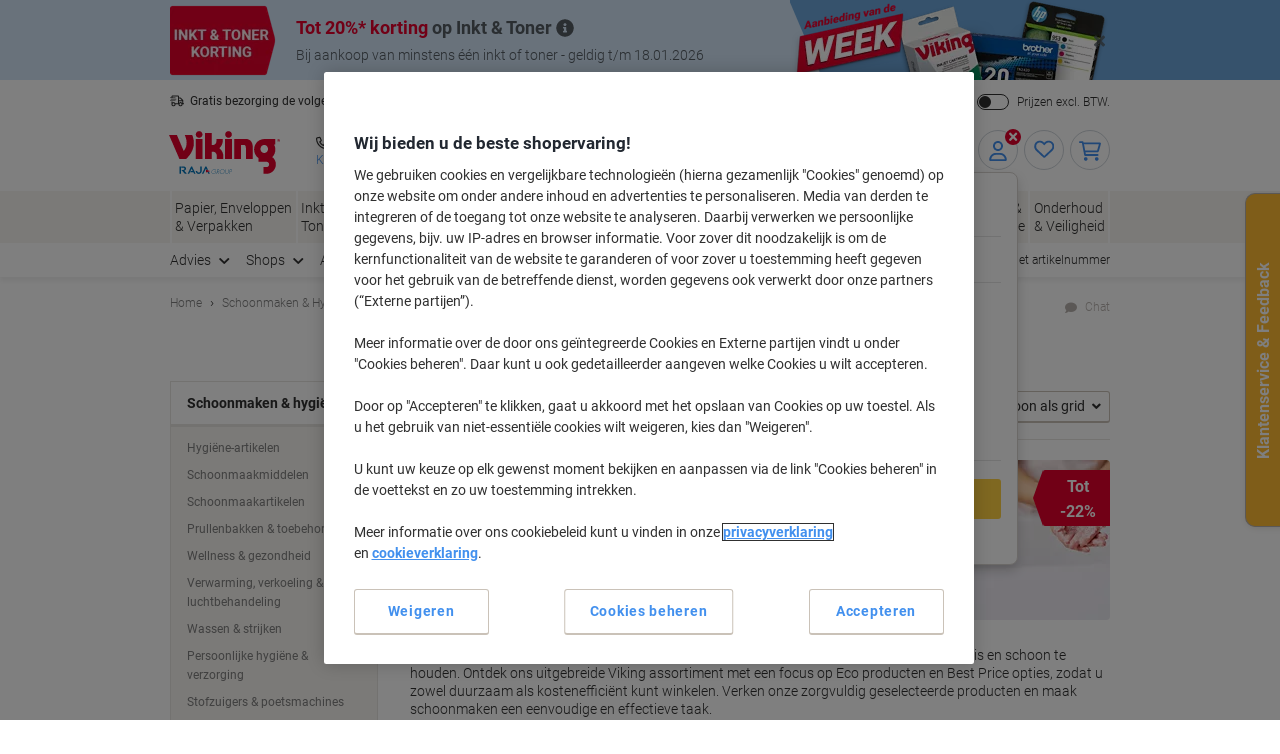

--- FILE ---
content_type: text/javascript;charset=utf-8
request_url: https://recs.algorecs.com/rrserver/p13n_generated.js?a=2b3c3f9b81d7245e&ts=1768680448933&v=2.1.0.20251222&ssl=t&cn=Schoonmaken%20%26%20hygi%C3%ABne&c=WEB_EU_100&pt=%7Ccategory_page.h1%7Ccategory_page.h2%7Ccategory_page.v1&privm=t&s=0556426b-2a23-4d95-a45f-500fdf5955e1&cts=https%3A%2F%2Fwww.vikingdirect.nl&rid=NL-nl&jcb=rrOdCallback&p=%7C1131981%7C3799936%7C1060102%7C7825164%7C1277404%7C2336731%7C1285064%7C140270%7C1086736%7C1291793%7C128242%7C1198769%7C1125250%7C1288864%7C8663104&l=1
body_size: 1916
content:
RR.data = {JSON:{"placements":[]}};   function rr_GetLink (link_url){   var result = link_url;   var links = link_url.split("ct=");   if (links.length>0){     result = links[1].replace(/%2F/gi, "/").replace(/%3A/gi, ":").replace(/%23/gi,"#").replace(/%3D/gi,"=").replace(/%26/gi,"&").replace(/%3F/gi,"?").replace(/%25/gi,"%").replace(/%3B/gi,";");   }   return result; }var rr_remote_data='eF4FwcENgDAIBdBLT-7yE1oopRs4B5QmHryp8_teKW-cvMg0hiM0HWJJoLSEu-pmFdp9Hvf3XItqZ0YdamokMhs19AbUH6_uEfc';var rr_recs={placements:[{used:false,placementType:'category_page.h1',html:''},{used:false,placementType:'category_page.v1',html:''}]},rr_dynamic={placements:[]},rr_call_after_flush=function(){   var rr_placement_name=rr_recs.placements[0].placementType.split(".")[1]; RR.data.JSON.placements.push({   "name": rr_placement_name,   "type": "json",   "heading": "Best verkopende producten in Schoonmaken & hygiëne",   "skus": [] });      RR.data.JSON.placements[0].skus.push({   "id":"K5951",   "url":"https://recs.algorecs.com/rrserver/click?a=2b3c3f9b81d7245e&vg=3d0a6c7b-c6eb-48e0-0e8e-bb66f3640f59&pti=4&pa=h1&hpi=10868&stn=Category+TopSellers+with+Affinity&stid=1506245&rti=2&sgs=&mvtId=-1&mvtTs=1768680449202&uguid=3d086c7b-c6eb-48e0-0e8e-bb66f3640f59&channelId=WEB&s=0556426b-2a23-4d95-a45f-500fdf5955e1&pg=3516&rid=NL-nl&p=K5951&ind=0&ct=https%3A%2F%2Fwww.vikingdirect.nl%2Fnl%2Fkomo-vuilniszakken-60-l-trekbandsluiting-zwart-kunststof-55-micron-15-stuks-p-K5951&privm=t" });RR.data.JSON.placements[0].skus.push({   "id":"1193061",   "url":"https://recs.algorecs.com/rrserver/click?a=2b3c3f9b81d7245e&vg=3d0a6c7b-c6eb-48e0-0e8e-bb66f3640f59&pti=4&pa=h1&hpi=10868&stn=Category+TopSellers+with+Affinity&stid=1506245&rti=2&sgs=&mvtId=-1&mvtTs=1768680449202&uguid=3d086c7b-c6eb-48e0-0e8e-bb66f3640f59&channelId=WEB&s=0556426b-2a23-4d95-a45f-500fdf5955e1&pg=3516&rid=NL-nl&p=1193061&ind=1&ct=https%3A%2F%2Fwww.vikingdirect.nl%2Fnl%2Fviking-tissue-2-laags-100-vellen-p-1193061&privm=t" });RR.data.JSON.placements[0].skus.push({   "id":"5956681",   "url":"https://recs.algorecs.com/rrserver/click?a=2b3c3f9b81d7245e&vg=3d0a6c7b-c6eb-48e0-0e8e-bb66f3640f59&pti=4&pa=h1&hpi=10868&stn=Category+TopSellers+with+Affinity&stid=1506245&rti=2&sgs=&mvtId=-1&mvtTs=1768680449202&uguid=3d086c7b-c6eb-48e0-0e8e-bb66f3640f59&channelId=WEB&s=0556426b-2a23-4d95-a45f-500fdf5955e1&pg=3516&rid=NL-nl&p=5956681&ind=2&ct=https%3A%2F%2Fwww.vikingdirect.nl%2Fnl%2Fpalmolive-naturals-handzeep-pomp-vloeibaar-almond--milk-wit-8714789939681-300-ml-p-5956681&privm=t" });    var rr_placement_name=rr_recs.placements[1].placementType.split(".")[1]; RR.data.JSON.placements.push({   "name": rr_placement_name,   "type": "json",   "heading": "Nieuwe producten in Schoonmaken & hygiëne",   "skus": [] });      RR.data.JSON.placements[1].skus.push({   "id":"1271654",   "url":"https://recs.algorecs.com/rrserver/click?a=2b3c3f9b81d7245e&vg=3d0a6c7b-c6eb-48e0-0e8e-bb66f3640f59&pti=4&pa=v1&hpi=10868&stn=NewArrivalsIncategory&stid=53&rti=2&sgs=&mvtId=-1&mvtTs=1768680449202&uguid=3d086c7b-c6eb-48e0-0e8e-bb66f3640f59&channelId=WEB&s=0556426b-2a23-4d95-a45f-500fdf5955e1&pg=3516&rid=NL-nl&p=1271654&ind=0&ct=https%3A%2F%2Fwww.vikingdirect.nl%2Fnl%2Fkarcher-multi-sc-1-stoomreiniger-p-1271654&privm=t" });RR.data.JSON.placements[1].skus.push({   "id":"1279487",   "url":"https://recs.algorecs.com/rrserver/click?a=2b3c3f9b81d7245e&vg=3d0a6c7b-c6eb-48e0-0e8e-bb66f3640f59&pti=4&pa=v1&hpi=10868&stn=NewArrivalsIncategory&stid=53&rti=2&sgs=&mvtId=-1&mvtTs=1768680449202&uguid=3d086c7b-c6eb-48e0-0e8e-bb66f3640f59&channelId=WEB&s=0556426b-2a23-4d95-a45f-500fdf5955e1&pg=3516&rid=NL-nl&p=1279487&ind=1&ct=https%3A%2F%2Fwww.vikingdirect.nl%2Fnl%2Fseverin-cy-7103-stofzuiger-wit-zwart-p-1279487&privm=t" });RR.data.JSON.placements[1].skus.push({   "id":"1271656",   "url":"https://recs.algorecs.com/rrserver/click?a=2b3c3f9b81d7245e&vg=3d0a6c7b-c6eb-48e0-0e8e-bb66f3640f59&pti=4&pa=v1&hpi=10868&stn=NewArrivalsIncategory&stid=53&rti=2&sgs=&mvtId=-1&mvtTs=1768680449202&uguid=3d086c7b-c6eb-48e0-0e8e-bb66f3640f59&channelId=WEB&s=0556426b-2a23-4d95-a45f-500fdf5955e1&pg=3516&rid=NL-nl&p=1271656&ind=2&ct=https%3A%2F%2Fwww.vikingdirect.nl%2Fnl%2Fpickwick-theekist-12-smaken-120-stuks-p-1271656&privm=t" }); if (typeof RR.jsonCallback === "function"){     RR.jsonCallback(); }  R3_COMMON.apiClientKey = "2596aa3ae7069c89";  (function ensureRRClientOnce() { 	  if (window.RR?.experience) return; /* already loaded/initialized */ 	  if (document.querySelector('script[src*="clientjs/2.1/client.js"]')) return; /* already loading */  	  var head = document.head || document.getElementsByTagName('head')[0]; 	  var script = document.createElement('script'); 	  script.type = 'text/javascript'; 	  script.src = 'https://cdn.algorecs.com/dashboard/applications/clientjs/2.1/client.js'; 	  head.appendChild(script); 	})();   window.dataLayer = window.dataLayer || []; var mvtData = window.rr_mvtDetailed?.mvtDetailed;  if (Array.isArray(mvtData)) {       mvtData.forEach(function(test) {     if (test.testId === 64550 && test.eligible) {       /*  Map treatment names to labels */       var variantMap = {         'Control': 'Control',         'Variant A - Zone 1 (dynamic strategy), Zone 2 (Only recently viewed)': 'Variant A',         'Variant B - Zone 1 (disabled), Zone 2 (Only recently viewed)': 'Variant B', 		'Variant C - Zone 1 (dynamic strategy), Zone 2 (disabled)': 'Variant C'       };        var variationName = test.control         ? 'Control'         : variantMap[test.treatmentName] || 'Unknown Variant';        window.dataLayer.push({         event: 'abtasty',         abtasty_campaign: '[Algonomy] DF-3692 - Basket Page Cross-Sell Optimisation',         abtasty_variation: variationName       });     }   }); } };rr_flush=function(){if(rr_onload_called){rrOdCallback(rr_recs);rr_call_after_flush();if(RR.renderDynamicPlacements){RR.renderDynamicPlacements();}if(window.rr_annotations_array){window.rr_annotations_array.push(window.rr_annotations);}else{window.rr_annotations_array = [window.rr_annotations];}}};rr_flush();

--- FILE ---
content_type: application/javascript
request_url: https://js.braintreegateway.com/web/3.129.1/js/three-d-secure.min.js
body_size: 16276
content:
!function(e){var t;"object"==typeof exports&&"undefined"!=typeof module?module.exports=e():"function"==typeof define&&define.amd?define([],e):((t="undefined"!=typeof window?window:"undefined"!=typeof global?global:"undefined"!=typeof self?self:this).braintree||(t.braintree={})).threeDSecure=e()}(function(){return function n(i,o,a){function s(t,e){if(!o[t]){if(!i[t]){var r="function"==typeof require&&require;if(!e&&r)return r(t,!0);if(c)return c(t,!0);throw(e=new Error("Cannot find module '"+t+"'")).code="MODULE_NOT_FOUND",e}r=o[t]={exports:{}},i[t][0].call(r.exports,function(e){return s(i[t][1][e]||e)},r,r.exports,n,i,o,a)}return o[t].exports}for(var c="function"==typeof require&&require,e=0;e<a.length;e++)s(a[e]);return s}({1:[function(e,t,r){var a={};function n(r){var e,n,t,i,o=JSON.stringify(r);return!r.forceScriptReload&&(e=a[o])||(n=document.createElement("script"),t=r.dataAttributes||{},i=r.container||document.head,n.src=r.src,n.id=r.id||"",n.async=!0,r.type&&n.setAttribute("type","".concat(r.type)),r.crossorigin&&n.setAttribute("crossorigin","".concat(r.crossorigin)),r.integrity&&n.setAttribute("integrity","".concat(r.integrity)),Object.keys(t).forEach(function(e){n.setAttribute("data-".concat(e),"".concat(t[e]))}),e=new Promise(function(e,t){n.addEventListener("load",function(){e(n)}),n.addEventListener("error",function(){t(new Error("".concat(r.src," failed to load.")))}),n.addEventListener("abort",function(){t(new Error("".concat(r.src," has aborted.")))}),i.appendChild(n)}),a[o]=e),e}n.clearCache=function(){a={}},t.exports=n},{}],2:[function(e,t,r){t.exports=e("./dist/load-script")},{"./dist/load-script":1}],3:[function(e,t,r){function n(){this._events={}}n.prototype.on=function(e,t){this._events[e]?this._events[e].push(t):this._events[e]=[t]},n.prototype.off=function(e,t){e=this._events[e];e&&(t=e.indexOf(t),e.splice(t,1))},n.prototype._emit=function(e){for(var t=[],r=1;r<arguments.length;r++)t[r-1]=arguments[r];e=this._events[e];e&&e.forEach(function(e){e.apply(void 0,t)})},n.prototype.hasListener=function(e){e=this._events[e];return!!e&&0<e.length},n.createChild=function(e){e.prototype=Object.create(n.prototype,{constructor:e})},t.exports=n},{}],4:[function(e,t,r){var n="undefined"!=typeof Promise?Promise:null,n=(i.defaultOnResolve=function(e){return i.Promise.resolve(e)},i.defaultOnReject=function(e){return i.Promise.reject(e)},i.setPromise=function(e){i.Promise=e},i.shouldCatchExceptions=function(e){return e.hasOwnProperty("suppressUnhandledPromiseMessage")?Boolean(e.suppressUnhandledPromiseMessage):Boolean(i.suppressUnhandledPromiseMessage)},i.all=function(e){return i.Promise.all(e)},i.allSettled=function(e){return i.Promise.allSettled(e)},i.race=function(e){return i.Promise.race(e)},i.reject=function(e){return i.Promise.reject(e)},i.resolve=function(e){return i.Promise.resolve(e)},i.prototype.then=function(){for(var e,t=[],r=0;r<arguments.length;r++)t[r]=arguments[r];return(e=this._promise).then.apply(e,t)},i.prototype.catch=function(){for(var e,t=[],r=0;r<arguments.length;r++)t[r]=arguments[r];return(e=this._promise).catch.apply(e,t)},i.prototype.resolve=function(e){var t=this;return this.isFulfilled||(this._setResolved(),i.Promise.resolve().then(function(){return t._onResolve(e)}).then(function(e){t._resolveFunction(e)}).catch(function(e){t._resetState(),t.reject(e)})),this},i.prototype.reject=function(e){var t=this;return this.isFulfilled||(this._setRejected(),i.Promise.resolve().then(function(){return t._onReject(e)}).then(function(e){t._setResolved(),t._resolveFunction(e)}).catch(function(e){return t._rejectFunction(e)})),this},i.prototype._resetState=function(){this.isFulfilled=!1,this.isResolved=!1,this.isRejected=!1},i.prototype._setResolved=function(){this.isFulfilled=!0,this.isResolved=!0,this.isRejected=!1},i.prototype._setRejected=function(){this.isFulfilled=!0,this.isResolved=!1,this.isRejected=!0},i.Promise=n,i);function i(e){var r=this;"function"==typeof e?this._promise=new i.Promise(e):(this._promise=new i.Promise(function(e,t){r._resolveFunction=e,r._rejectFunction=t}),this._onResolve=(e=e||{}).onResolve||i.defaultOnResolve,this._onReject=e.onReject||i.defaultOnReject,i.shouldCatchExceptions(e)&&this._promise.catch(function(){}),this._resetState())}t.exports=n},{}],5:[function(e,t,r){var n=e("./lib/set-attributes"),i=e("./lib/default-attributes"),o=e("./lib/assign");t.exports=function(e){void 0===e&&(e={});var t=document.createElement("iframe"),e=(0,o.assign)({},i.defaultAttributes,e);return e.style&&"string"!=typeof e.style&&((0,o.assign)(t.style,e.style),delete e.style),(0,n.setAttributes)(t,e),t.getAttribute("id")||(t.id=t.name),t}},{"./lib/assign":6,"./lib/default-attributes":7,"./lib/set-attributes":8}],6:[function(e,t,r){Object.defineProperty(r,"__esModule",{value:!0}),r.assign=void 0,r.assign=function(r){for(var e=[],t=1;t<arguments.length;t++)e[t-1]=arguments[t];return e.forEach(function(t){"object"==typeof t&&Object.keys(t).forEach(function(e){r[e]=t[e]})}),r}},{}],7:[function(e,t,r){Object.defineProperty(r,"__esModule",{value:!0}),r.defaultAttributes=void 0,r.defaultAttributes={src:"about:blank",frameBorder:0,allowtransparency:!0,scrolling:"no"}},{}],8:[function(e,t,r){Object.defineProperty(r,"__esModule",{value:!0}),r.setAttributes=void 0,r.setAttributes=function(e,t){for(var r in t){var n;t.hasOwnProperty(r)&&(null==(n=t[r])?e.removeAttribute(r):e.setAttribute(r,n))}}},{}],9:[function(e,t,r){t.exports=function(){return"xxxxxxxx-xxxx-4xxx-yxxx-xxxxxxxxxxxx".replace(/[xy]/g,function(e){var t=16*Math.random()|0;return("x"===e?t:3&t|8).toString(16)})}},{}],10:[function(e,t,r){Object.defineProperty(r,"__esModule",{value:!0}),r.deferred=function(r){return function(){for(var e=[],t=0;t<arguments.length;t++)e[t]=arguments[t];setTimeout(function(){try{r.apply(void 0,e)}catch(e){console.log("Error in callback function"),console.log(e)}},1)}}},{}],11:[function(e,t,r){Object.defineProperty(r,"__esModule",{value:!0}),r.once=function(r){var n=!1;return function(){for(var e=[],t=0;t<arguments.length;t++)e[t]=arguments[t];n||(n=!0,r.apply(void 0,e))}}},{}],12:[function(e,t,r){Object.defineProperty(r,"__esModule",{value:!0}),r.promiseOrCallback=function(e,t){if(!t)return e;e.then(function(e){return t(null,e)}).catch(function(e){return t(e)})}},{}],13:[function(e,t,r){var i=e("./lib/deferred"),o=e("./lib/once"),a=e("./lib/promise-or-callback");function s(n){return function(){for(var e,t=[],r=0;r<arguments.length;r++)t[r]=arguments[r];return"function"==typeof t[t.length-1]&&(e=t.pop(),e=o.once(i.deferred(e))),a.promiseOrCallback(n.apply(this,t),e)}}s.wrapPrototype=function(n,e){var i=(e=void 0===e?{}:e).ignoreMethods||[],o=!0===e.transformPrivateMethods;return Object.getOwnPropertyNames(n.prototype).filter(function(e){var t="constructor"!==e&&"function"==typeof n.prototype[e],r=-1===i.indexOf(e),e=o||"_"!==e.charAt(0);return t&&e&&r}).forEach(function(e){var t=n.prototype[e];n.prototype[e]=s(t)}),n},t.exports=s},{"./lib/deferred":10,"./lib/once":11,"./lib/promise-or-callback":12}],14:[function(e,t,r){var n,i;n=this,i=function(e){function t(e,a,s,c){return new(s=s||Promise)(function(r,t){function n(e){try{o(c.next(e))}catch(e){t(e)}}function i(e){try{o(c.throw(e))}catch(e){t(e)}}function o(e){var t;e.done?r(e.value):((t=e.value)instanceof s?t:new s(function(e){e(t)})).then(n,i)}o((c=c.apply(e,a||[])).next())})}function c(n,i){var o,a,s,c={label:0,sent:function(){if(1&s[0])throw s[1];return s[1]},trys:[],ops:[]},e={next:t(0),throw:t(1),return:t(2)};return"function"==typeof Symbol&&(e[Symbol.iterator]=function(){return this}),e;function t(r){return function(e){var t=[r,e];if(o)throw new TypeError("Generator is already executing.");for(;c;)try{if(o=1,a&&(s=2&t[0]?a.return:t[0]?a.throw||((s=a.return)&&s.call(a),0):a.next)&&!(s=s.call(a,t[1])).done)return s;switch(a=0,(t=s?[2&t[0],s.value]:t)[0]){case 0:case 1:s=t;break;case 4:return c.label++,{value:t[1],done:!1};case 5:c.label++,a=t[1],t=[0];continue;case 7:t=c.ops.pop(),c.trys.pop();continue;default:if(!(s=0<(s=c.trys).length&&s[s.length-1])&&(6===t[0]||2===t[0])){c=0;continue}if(3===t[0]&&(!s||t[1]>s[0]&&t[1]<s[3]))c.label=t[1];else if(6===t[0]&&c.label<s[1])c.label=s[1],s=t;else{if(!(s&&c.label<s[2])){s[2]&&c.ops.pop(),c.trys.pop();continue}c.label=s[2],c.ops.push(t)}}t=i.call(n,c)}catch(e){t=[6,e],a=0}finally{o=s=0}if(5&t[0])throw t[1];return{value:t[0]?t[1]:void 0,done:!0}}}}var r={},a={};function n(r){var e,n,t,i,o=JSON.stringify(r);return!r.forceScriptReload&&(e=a[o])||(n=document.createElement("script"),t=r.dataAttributes||{},i=r.container||document.head,n.src=r.src,n.id=r.id||"",n.async=!0,r.type&&n.setAttribute("type","".concat(r.type)),r.crossorigin&&n.setAttribute("crossorigin","".concat(r.crossorigin)),Object.keys(t).forEach(function(e){n.setAttribute("data-".concat(e),"".concat(t[e]))}),e=new Promise(function(e,t){n.addEventListener("load",function(){e(n)}),n.addEventListener("error",function(){t(new Error("".concat(r.src," failed to load.")))}),n.addEventListener("abort",function(){t(new Error("".concat(r.src," has aborted.")))}),i.appendChild(n)}),a[o]=e),e}n.clearCache=function(){a={}};var i,o=n,s=(Object.defineProperty(r,"__esModule",{value:!0}),r.loadStylesheet=s=r.loadScript=void 0,r.loadScript=o),d=(r.loadStylesheet=function(e){var t,r=document.querySelector('link[href="'.concat(e.href,'"]'));return r||(r=document.createElement("link"),t=e.container||document.head,r.setAttribute("rel","stylesheet"),r.setAttribute("type","text/css"),r.setAttribute("href",e.href),r.setAttribute("id",e.id),t.firstChild?t.insertBefore(r,t.firstChild):t.appendChild(r)),Promise.resolve(r)},"fastlane"),o="connect-boba",u={AXO_ASSET_NAME:{minified:"axo.min",unminified:"axo"},AXO_ASSET_PATH:o,LOCALE_PATH:"".concat(o,"/locales/"),CDNX_PROD:"https://www.paypalobjects.com"},l="BT",p="PPCP";function f(){return"function"==typeof window.define&&!!window.define.amd}function _(r,n,i){var o;return void 0===i&&(i=!0),t(this,void 0,void 0,function(){var t;return c(this,function(e){if((t=null==window?void 0:window.braintree)&&t[r.module]){if(n&&(null==(o=t[r.module])?void 0:o.VERSION)!==n)throw t=null==(o=t[r.module])?void 0:o.VERSION,new Error("".concat(r.module," already loaded with version ").concat(t," cannot load version ").concat(n));return[2,!0]}if(n)return[2,function(e,t,r){void 0===r&&(r=!0);{var n;if(f())return n=r?e.amdModule.minified:e.amdModule.unminified,new Promise(function(e,t){window.require([n],e,t)})}r=r?e.script.minified:e.script.unminified;return s({id:"".concat(e.id,"-").concat(t),src:"https://js.braintreegateway.com/web/".concat(t,"/js/").concat(r)})}(r,n,i)];throw new Error("Attempted to load ".concat(r.module," without specifying version"))})})}var h,r="client",o="hostedFields",E="braintree",m=((h={})[r]="client",h[o]="hosted-fields",(i={})[r]={id:"client",module:r,amdModule:{unminified:"".concat(E,"/").concat(h[r]),minified:"".concat(E,"/").concat(h[r],".min")},script:{unminified:"".concat(h[r],".js"),minified:"".concat(h[r],".min.js")}},i[o]={id:"hcf",module:o,amdModule:{unminified:"".concat(E,"/").concat(h[o]),minified:"".concat(E,"/").concat(h[o],".min")},script:{unminified:"".concat(h[o],".js"),minified:"".concat(h[o],".min.js")}},i);function y(e,t){var r,n;return void 0===t&&(t=!0),f()?(f()&&"function"==typeof window.requirejs&&"function"==typeof window.requirejs.config&&requirejs.config({paths:((r={})[d]=e,r)}),n="".concat(d,"/").concat(t?u.AXO_ASSET_NAME.minified:u.AXO_ASSET_NAME.unminified),new Promise(function(e,t){window.require([n],e,t)})):s({id:"axo-id",src:e,forceScriptReload:!0})}function v(e){var t=e.assetUrl,e=e.bundleId;return(e?"https://cdn-".concat(e,".static.engineering.dev.paypalinc.com/"):"".concat(u.CDNX_PROD,"/")).concat(t)}e.constants=u,e.loadAxo=function(s){return t(this,void 0,void 0,function(){var n,i,o,a;return c(this,function(e){switch(e.label){case 0:return performance.mark("pp_axo_sdk_init_invoked"),n=s.btSdkVersion,i=s.minified,r=!1!==(null==(t=s)?void 0:t.minified)?u.AXO_ASSET_NAME.minified:u.AXO_ASSET_NAME.unminified,o=v({assetUrl:f()?u.AXO_ASSET_PATH:"".concat(u.AXO_ASSET_PATH,"/").concat(r,".js"),bundleId:null==(r=null==t?void 0:t.metadata)?void 0:r.bundleIdOverride}),t=s,a=v({assetUrl:u.LOCALE_PATH,bundleId:null==(t=null==t?void 0:t.metadata)?void 0:t.bundleIdOverride}),s.platform!==l?[3,2]:[4,Promise.all([_(m.hostedFields,n,i),y(o,i)])];case 1:return e.sent(),[3,5];case 2:return s.platform!==p?[3,4]:[4,Promise.all([_(m.client,n,i),_(m.hostedFields,n,i),y(o,i)])];case 3:return e.sent(),[3,5];case 4:throw new Error("unsupported axo platform");case 5:return[2,{metadata:{localeUrl:a}}]}var t,r})})}},"object"==typeof r&&void 0!==t?i(r):i((n="undefined"!=typeof globalThis?globalThis:n||self).loadAxo={})},{}],15:[function(e,t,r){Object.defineProperty(r,"__esModule",{value:!0}),r.Framebus=void 0;var s=e("./lib"),e="undefined"!=typeof window&&window.Promise;function o(e){this.origin=(e=void 0===e?{}:e).origin||"*",this.channel=e.channel||"",this.verifyDomain=e.verifyDomain,this.targetFrames=e.targetFrames||[],this.limitBroadcastToFramesArray=Boolean(e.targetFrames),this.isDestroyed=!1,this.listeners=[],this.hasAdditionalChecksForOnListeners=Boolean(this.verifyDomain||this.limitBroadcastToFramesArray)}o.setPromise=function(e){o.Promise=e},o.target=function(e){return new o(e)},o.prototype.addTargetFrame=function(e){this.limitBroadcastToFramesArray&&this.targetFrames.push(e)},o.prototype.include=function(e){return null!=e&&null!=e.Window&&e.constructor===e.Window&&(s.childWindows.push(e),!0)},o.prototype.target=function(e){return o.target(e)},o.prototype.emit=function(e,t,r){if(this.isDestroyed)return!1;var n=this.origin;if(e=this.namespaceEvent(e),(0,s.isntString)(e))return!1;if((0,s.isntString)(n))return!1;"function"==typeof t&&(r=t,t=void 0);var i=(0,s.packagePayload)(e,n,t,r);return!!i&&(this.limitBroadcastToFramesArray?this.targetFramesAsWindows().forEach(function(e){(0,s.sendMessage)(e,i,n)}):(0,s.broadcast)(i,{origin:n,frame:window.top||window.self}),!0)},o.prototype.emitAsPromise=function(r,n){var i=this;return new o.Promise(function(t,e){i.emit(r,n,function(e){t(e)})||e(new Error('Listener not added for "'.concat(r,'"')))})},o.prototype.on=function(e,r){var n,t,i;return!this.isDestroyed&&(t=(n=this).origin,i=r,e=this.namespaceEvent(e),!(0,s.subscriptionArgsInvalid)(e,i,t))&&(this.hasAdditionalChecksForOnListeners&&(i=function(){for(var e=[],t=0;t<arguments.length;t++)e[t]=arguments[t];n.passesVerifyDomainCheck(this&&this.origin)&&n.hasMatchingTargetFrame(this&&this.source)&&r.apply(void 0,e)}),this.listeners.push({eventName:e,handler:i,originalHandler:r}),s.subscribers[t]=s.subscribers[t]||{},s.subscribers[t][e]=s.subscribers[t][e]||[],s.subscribers[t][e].push(i),!0)},o.prototype.off=function(e,t){var r=t;if(!this.isDestroyed){if(this.hasAdditionalChecksForOnListeners)for(var n=0;n<this.listeners.length;n++){var i=this.listeners[n];i.originalHandler===t&&(r=i.handler)}e=this.namespaceEvent(e);var o=this.origin;if(!(0,s.subscriptionArgsInvalid)(e,r,o)){var a=s.subscribers[o]&&s.subscribers[o][e];if(a)for(n=0;n<a.length;n++)if(a[n]===r)return a.splice(n,1),!0}}return!1},o.prototype.teardown=function(){if(!this.isDestroyed){this.isDestroyed=!0;for(var e=0;e<this.listeners.length;e++){var t=this.listeners[e];this.off(t.eventName,t.handler)}this.listeners.length=0}},o.prototype.passesVerifyDomainCheck=function(e){return!this.verifyDomain||this.checkOrigin(e)},o.prototype.targetFramesAsWindows=function(){return this.limitBroadcastToFramesArray?this.targetFrames.map(function(e){return e instanceof HTMLIFrameElement?e.contentWindow:e}).filter(function(e){return e}):[]},o.prototype.hasMatchingTargetFrame=function(t){var e;return!this.limitBroadcastToFramesArray||(e=this.targetFramesAsWindows().find(function(e){return e===t}),Boolean(e))},o.prototype.checkOrigin=function(e){var t,r=document.createElement("a");return r.href=location.href,t="https:"===r.protocol?r.host.replace(/:443$/,""):"http:"===r.protocol?r.host.replace(/:80$/,""):r.host,r.protocol+"//"+t===e||!this.verifyDomain||this.verifyDomain(e)},o.prototype.namespaceEvent=function(e){return this.channel?"".concat(this.channel,":").concat(e):e},o.Promise=e,r.Framebus=o},{"./lib":23}],16:[function(e,t,r){var n=e("./lib"),e=e("./framebus");(0,n.attach)(),t.exports=e.Framebus},{"./framebus":15,"./lib":23}],17:[function(e,t,r){Object.defineProperty(r,"__esModule",{value:!0}),r.detach=r.attach=void 0;var n=e("./"),i=!1;r.attach=function(){i||"undefined"==typeof window||(i=!0,window.addEventListener("message",n.onMessage,!1))},r.detach=function(){i=!1,window.removeEventListener("message",n.onMessage,!1)}},{"./":23}],18:[function(e,t,r){Object.defineProperty(r,"__esModule",{value:!0}),r.broadcastToChildWindows=void 0;var o=e("./");r.broadcastToChildWindows=function(e,t,r){for(var n=o.childWindows.length-1;0<=n;n--){var i=o.childWindows[n];i.closed?o.childWindows.splice(n,1):r!==i&&(0,o.broadcast)(e,{origin:t,frame:i.top})}}},{"./":23}],19:[function(e,t,r){Object.defineProperty(r,"__esModule",{value:!0}),r.broadcast=void 0;var s=e("./");r.broadcast=function e(t,r){var n,i=0,o=r.origin,a=r.frame;try{for(a.postMessage(t,o),(0,s.hasOpener)(a)&&a.opener.top!==window.top&&e(t,{origin:o,frame:a.opener.top});n=a.frames[i];)e(t,{origin:o,frame:n}),i++}catch(e){}}},{"./":23}],20:[function(e,t,r){Object.defineProperty(r,"__esModule",{value:!0}),r.subscribers=r.childWindows=r.prefix=void 0,r.prefix="/*framebus*/",r.childWindows=[],r.subscribers={}},{}],21:[function(e,t,r){Object.defineProperty(r,"__esModule",{value:!0}),r.dispatch=void 0;var s=e("./");r.dispatch=function(e,t,r,n,i){if(s.subscribers[e]&&s.subscribers[e][t]){var o=[];r&&o.push(r),n&&o.push(n);for(var a=0;a<s.subscribers[e][t].length;a++)s.subscribers[e][t][a].apply(i,o)}}},{"./":23}],22:[function(e,t,r){Object.defineProperty(r,"__esModule",{value:!0}),r.hasOpener=void 0,r.hasOpener=function(e){return e.top===e&&null!=e.opener&&e.opener!==e&&!0!==e.opener.closed}},{}],23:[function(e,t,r){var n=this&&this.__createBinding||(Object.create?function(e,t,r,n){void 0===n&&(n=r);var i=Object.getOwnPropertyDescriptor(t,r);i&&("get"in i?t.__esModule:!i.writable&&!i.configurable)||(i={enumerable:!0,get:function(){return t[r]}}),Object.defineProperty(e,n,i)}:function(e,t,r,n){e[n=void 0===n?r:n]=t[r]}),i=this&&this.__exportStar||function(e,t){for(var r in e)"default"===r||Object.prototype.hasOwnProperty.call(t,r)||n(t,e,r)};Object.defineProperty(r,"__esModule",{value:!0}),i(e("./attach"),r),i(e("./broadcast-to-child-windows"),r),i(e("./broadcast"),r),i(e("./constants"),r),i(e("./dispatch"),r),i(e("./has-opener"),r),i(e("./is-not-string"),r),i(e("./message"),r),i(e("./package-payload"),r),i(e("./send-message"),r),i(e("./subscribe-replier"),r),i(e("./subscription-args-invalid"),r),i(e("./types"),r),i(e("./unpack-payload"),r)},{"./attach":17,"./broadcast":19,"./broadcast-to-child-windows":18,"./constants":20,"./dispatch":21,"./has-opener":22,"./is-not-string":24,"./message":25,"./package-payload":26,"./send-message":27,"./subscribe-replier":28,"./subscription-args-invalid":29,"./types":30,"./unpack-payload":31}],24:[function(e,t,r){Object.defineProperty(r,"__esModule",{value:!0}),r.isntString=void 0,r.isntString=function(e){return"string"!=typeof e}},{}],25:[function(e,t,r){Object.defineProperty(r,"__esModule",{value:!0}),r.onMessage=void 0;var i=e("./");r.onMessage=function(e){var t,r,n;(0,i.isntString)(e.data)||(t=(0,i.unpackPayload)(e))&&(r=t.eventData,(0,i.dispatch)("*",t.event,r,n=t.reply,e),(0,i.dispatch)(e.origin,t.event,r,n,e),(0,i.broadcastToChildWindows)(e.data,t.origin,e.source))}},{"./":23}],26:[function(e,t,r){Object.defineProperty(r,"__esModule",{value:!0}),r.packagePayload=void 0;var o=e("./");r.packagePayload=function(e,t,r,n){var i,e={event:e,origin:t};"function"==typeof n&&(e.reply=(0,o.subscribeReplier)(n,t)),e.eventData=r;try{i=o.prefix+JSON.stringify(e)}catch(e){throw new Error("Could not stringify event: ".concat(e.message))}return i}},{"./":23}],27:[function(e,t,r){Object.defineProperty(r,"__esModule",{value:!0}),r.sendMessage=void 0,r.sendMessage=function(e,t,r){try{e.postMessage(t,r)}catch(e){}}},{}],28:[function(e,t,r){var n=this&&this.__importDefault||function(e){return e&&e.__esModule?e:{default:e}},a=(Object.defineProperty(r,"__esModule",{value:!0}),r.subscribeReplier=void 0,e("../framebus")),s=n(e("@braintree/uuid"));r.subscribeReplier=function(n,i){var o=(0,s.default)();return a.Framebus.target({origin:i}).on(o,function e(t,r){n(t,r),a.Framebus.target({origin:i}).off(o,e)}),o}},{"../framebus":15,"@braintree/uuid":9}],29:[function(e,t,r){Object.defineProperty(r,"__esModule",{value:!0}),r.subscriptionArgsInvalid=void 0;var n=e("./");r.subscriptionArgsInvalid=function(e,t,r){return!!(0,n.isntString)(e)||"function"!=typeof t||(0,n.isntString)(r)}},{"./":23}],30:[function(e,t,r){Object.defineProperty(r,"__esModule",{value:!0})},{}],31:[function(e,t,r){Object.defineProperty(r,"__esModule",{value:!0}),r.unpackPayload=void 0;var o=e("./");r.unpackPayload=function(e){var t,r,n,i;if(e.data.slice(0,o.prefix.length)!==o.prefix)return!1;try{t=JSON.parse(e.data.slice(o.prefix.length))}catch(e){return!1}return t.reply&&(r=e.origin,n=e.source,i=t.reply,t.reply=function(e){n&&(e=(0,o.packagePayload)(i,r,e))&&n.postMessage(e,r)}),t}},{"./":23}],32:[function(e,t,r){var o=e("./create-authorization-data"),a=e("./json-clone"),s=e("./constants");t.exports={addMetadata:function(e,t){var r,n=t?a(t):{},t=o(e.authorization).attrs,i=a(e.analyticsMetadata);for(r in n.braintreeLibraryVersion=s.BRAINTREE_LIBRARY_VERSION,n._meta)n._meta.hasOwnProperty(r)&&(i[r]=n._meta[r]);return n._meta=i,t.tokenizationKey?n.tokenizationKey=t.tokenizationKey:n.authorizationFingerprint=t.authorizationFingerprint,n},addEventMetadata:function(e){var e=e.getConfiguration(),t=o(e.authorization).attrs,r="production"===e.gatewayConfiguration.environment,r={api_integration_type:e.analyticsMetadata.integrationType,app_id:window.location.host,c_sdk_ver:s.VERSION,component:"braintreeclientsdk",merchant_sdk_env:r?"production":"sandbox",merchant_id:e.gatewayConfiguration.merchantId,event_source:"web",platform:s.PLATFORM,platform_version:window.navigator.userAgent,session_id:e.analyticsMetadata.sessionId,client_session_id:e.analyticsMetadata.sessionId,tenant_name:"braintree",product_name:"BT_DCC",space_key:"SKDUYK"};return t.tokenizationKey?r.tokenization_key=t.tokenizationKey:r.auth_fingerprint=t.authorizationFingerprint,r}}},{"./constants":38,"./create-authorization-data":42,"./json-clone":49}],33:[function(e,t,r){var l=e("./constants"),p=e("./add-metadata"),f=e("./assign").assign;function n(e,s,c,d){var u=Date.now();return"vault"===c.flow?c.context_type="BA_Token":"checkout"===c.flow&&(c.context_type="EC_Token"),Promise.resolve(e).then(function(e){var t,r=e._request,n=l.ANALYTICS_URL,i=l.ANALYTICS_PREFIX+s,o="production"===e.getConfiguration().gatewayConfiguration.environment,a={events:[],tracking:[]},e=p.addEventMetadata(e,a);return e.event_name=i,a.events=[{level:"info",event:i,payload:f({env:o?"production":"sandbox",timestamp:e.t=u},c)}],a.tracking=[e],c&&"object"==typeof c&&(a.tracking=[(i=e,t=f({},c),Object.keys(t).forEach(function(e){-1===l.ALLOWED_EXTRA_EVENT_FIELDS.indexOf(e)&&delete t[e]}),f(i,t))]),r({url:n,method:"post",data:a,timeout:l.ANALYTICS_REQUEST_TIMEOUT_MS},d)}).catch(function(e){d&&d(e)})}t.exports={sendEvent:function(e,t,r){return n(e,t,{},r)},sendEventPlus:n}},{"./add-metadata":32,"./assign":35,"./constants":38}],34:[function(e,t,r){var n=e("@braintree/asset-loader/load-script"),e=e("@paypal/accelerated-checkout-loader");t.exports={loadScript:n,loadFastlane:e.loadAxo}},{"@braintree/asset-loader/load-script":2,"@paypal/accelerated-checkout-loader":14}],35:[function(e,t,r){var n="function"==typeof Object.assign?Object.assign:i;function i(e){for(var t,r,n=1;n<arguments.length;n++)for(r in t=arguments[n])t.hasOwnProperty(r)&&(e[r]=t[r]);return e}t.exports={assign:n,_assign:i}},{}],36:[function(e,t,r){var n=e("./braintree-error"),i=e("./errors"),o="3.129.1";t.exports={verify:function(e){var t,r;return e?(r=e.name,t=e.authorization,(e=e.client)||t?t||e.getVersion()===o?Promise.resolve():Promise.reject(new n({type:i.INCOMPATIBLE_VERSIONS.type,code:i.INCOMPATIBLE_VERSIONS.code,message:"Client (version "+e.getVersion()+") and "+r+" (version "+o+") components must be from the same SDK version."})):Promise.reject(new n({type:i.INSTANTIATION_OPTION_REQUIRED.type,code:i.INSTANTIATION_OPTION_REQUIRED.code,message:"options.client is required when instantiating "+r+"."}))):Promise.reject(new n({type:i.INVALID_USE_OF_INTERNAL_FUNCTION.type,code:i.INVALID_USE_OF_INTERNAL_FUNCTION.code,message:"Options must be passed to basicComponentVerification function."}))}}},{"./braintree-error":37,"./errors":46}],37:[function(e,t,r){e=e("./enumerate");function n(e){if(!n.types.hasOwnProperty(e.type))throw new Error(e.type+" is not a valid type.");if(!e.code)throw new Error("Error code required.");if(!e.message)throw new Error("Error message required.");this.name="BraintreeError",this.code=e.code,this.message=e.message,this.type=e.type,this.details=e.details}((n.prototype=Object.create(Error.prototype)).constructor=n).types=e(["CUSTOMER","MERCHANT","NETWORK","INTERNAL","UNKNOWN"]),n.findRootError=function(e){return e instanceof n&&e.details&&e.details.originalError?n.findRootError(e.details.originalError):e},t.exports=n},{"./enumerate":45}],38:[function(e,t,r){var n="3.129.1";t.exports={ANALYTICS_PREFIX:"web.",ANALYTICS_REQUEST_TIMEOUT_MS:2e3,ANALYTICS_URL:"https://www.paypal.com/xoplatform/logger/api/logger",ASSETS_URLS:{production:"https://assets.braintreegateway.com",sandbox:"https://assets.braintreegateway.com"},CLIENT_API_URLS:{production:"https://api.braintreegateway.com:443",sandbox:"https://api.sandbox.braintreegateway.com:443"},FRAUDNET_SOURCE:"BRAINTREE_SIGNIN",FRAUDNET_FNCLS:"fnparams-dede7cc5-15fd-4c75-a9f4-36c430ee3a99",FRAUDNET_URL:"https://c.paypal.com/da/r/fb.js",BUS_CONFIGURATION_REQUEST_EVENT:"BUS_CONFIGURATION_REQUEST",GRAPHQL_URLS:{production:"https://payments.braintree-api.com/graphql",sandbox:"https://payments.sandbox.braintree-api.com/graphql"},INTEGRATION_TIMEOUT_MS:6e4,VERSION:n,INTEGRATION:"custom",SOURCE:"client",PLATFORM:"web",BRAINTREE_LIBRARY_VERSION:"braintree/web/"+n,ALLOWED_EXTRA_EVENT_FIELDS:["context_id","context_type","payment_ready_button_order","payment_ready_experiment_type","payment_ready_page_type","payment_ready_session_id","button_type"]}},{}],39:[function(e,t,r){var n=e("./braintree-error"),i=e("./errors");t.exports=function(t,e){e.forEach(function(e){t[e]=function(){throw new n({type:i.METHOD_CALLED_AFTER_TEARDOWN.type,code:i.METHOD_CALLED_AFTER_TEARDOWN.code,message:e+" cannot be called after teardown."})}})}},{"./braintree-error":37,"./errors":46}],40:[function(e,t,r){var n=e("./braintree-error");t.exports=function(e,t){return e instanceof n?e:new n({type:t.type,code:t.code,message:t.message,details:{originalError:e}})}},{"./braintree-error":37}],41:[function(e,t,r){var n=e("./constants").ASSETS_URLS;t.exports={create:function(e){return n.production}}},{"./constants":38}],42:[function(e,t,r){var i=e("../lib/vendor/polyfill").atob,o=e("../lib/constants").CLIENT_API_URLS;t.exports=function(e){var t,r,n={attrs:{},configUrl:""};return/^[a-zA-Z0-9]+_[a-zA-Z0-9]+_[a-zA-Z0-9_]+$/.test(e)?(r=(t=(t=e).split("_"))[0],t={merchantId:t.slice(2).join("_"),environment:r},n.environment=t.environment,n.attrs.tokenizationKey=e,n.configUrl=o[t.environment]+"/merchants/"+t.merchantId+"/client_api/v1/configuration"):(r=JSON.parse(i(e)),n.environment=r.environment,n.attrs.authorizationFingerprint=r.authorizationFingerprint,n.configUrl=r.configUrl,n.graphQL=r.graphQL),n}},{"../lib/constants":38,"../lib/vendor/polyfill":52}],43:[function(e,t,r){var n=e("./braintree-error"),i=e("./assets"),o=e("./errors"),a="3.129.1";t.exports={create:function(e){var t=Promise.resolve();return e.client?Promise.resolve(e.client):(t=window.braintree&&window.braintree.client?t:i.loadScript({src:e.assetsUrl+"/web/"+a+"/js/client.min.js"}).catch(function(e){return Promise.reject(new n({type:o.CLIENT_SCRIPT_FAILED_TO_LOAD.type,code:o.CLIENT_SCRIPT_FAILED_TO_LOAD.code,message:o.CLIENT_SCRIPT_FAILED_TO_LOAD.message,details:{originalError:e}}))})).then(function(){return window.braintree.client.VERSION!==a?Promise.reject(new n({type:o.INCOMPATIBLE_VERSIONS.type,code:o.INCOMPATIBLE_VERSIONS.code,message:"Client (version "+window.braintree.client.VERSION+") and "+e.name+" (version "+a+") components must be from the same SDK version."})):window.braintree.client.create({authorization:e.authorization,debug:e.debug})})}}},{"./assets":34,"./braintree-error":37,"./errors":46}],44:[function(e,t,r){t.exports=function(t){return function(){var e=arguments;setTimeout(function(){t.apply(null,e)},1)}}},{}],45:[function(e,t,r){t.exports=function(e,r){return r=null==r?"":r,e.reduce(function(e,t){return e[t]=r+t,e},{})}},{}],46:[function(e,t,r){e=e("./braintree-error");t.exports={INVALID_USE_OF_INTERNAL_FUNCTION:{type:e.types.INTERNAL,code:"INVALID_USE_OF_INTERNAL_FUNCTION"},INSTANTIATION_OPTION_REQUIRED:{type:e.types.MERCHANT,code:"INSTANTIATION_OPTION_REQUIRED"},INCOMPATIBLE_VERSIONS:{type:e.types.MERCHANT,code:"INCOMPATIBLE_VERSIONS"},CLIENT_SCRIPT_FAILED_TO_LOAD:{type:e.types.NETWORK,code:"CLIENT_SCRIPT_FAILED_TO_LOAD",message:"Braintree client script could not be loaded."},METHOD_CALLED_AFTER_TEARDOWN:{type:e.types.MERCHANT,code:"METHOD_CALLED_AFTER_TEARDOWN"}}},{"./braintree-error":37}],47:[function(e,t,r){t.exports={isHTTPS:function(e){return"https:"===(e=e||window.location.protocol)}}},{}],48:[function(e,t,r){var n,i={"paypal.com":1,"braintreepayments.com":1,"braintreegateway.com":1,"braintree-api.com":1};t.exports=function(e){return e=e.toLowerCase(),!!/^https:/.test(e)&&((n=n||document.createElement("a")).href=e,e=n.hostname.split(".").slice(-2).join("."),i.hasOwnProperty(e))}},{}],49:[function(e,t,r){t.exports=function(e){return JSON.parse(JSON.stringify(e))}},{}],50:[function(e,t,r){t.exports=function(t){return Object.keys(t).filter(function(e){return"function"==typeof t[e]})}},{}],51:[function(e,t,r){t.exports=function(e){return e?"":".min"}},{}],52:[function(e,t,r){var n="function"==typeof atob?atob:i;function i(e){var t,r,n,i,o,a="ABCDEFGHIJKLMNOPQRSTUVWXYZabcdefghijklmnopqrstuvwxyz0123456789+/=",s="";if(!/^(?:[A-Za-z0-9+/]{4})*(?:[A-Za-z0-9+/]{2}==|[A-Za-z0-9+/]{3}=|[A-Za-z0-9+/]{4})([=]{1,2})?$/.test(e))throw new Error("Non base64 encoded input passed to window.atob polyfill");for(o=0;r=a.indexOf(e.charAt(o++)),t=(15&(n=a.indexOf(e.charAt(o++))))<<4|(i=a.indexOf(e.charAt(o++)))>>2&15,i=(3&i)<<6|63&a.indexOf(e.charAt(o++)),s+=String.fromCharCode((63&r)<<2|n>>4&3)+(t?String.fromCharCode(t):"")+(i?String.fromCharCode(i):""),o<e.length;);return s}t.exports={atob:function(e){return n.call(window,e)},_atob:i}},{}],53:[function(e,t,r){var n=e("../../../lib/assign").assign,o=e("../../../lib/analytics"),a=e("../../../lib/braintree-error"),s=e("../../../lib/is-verified-domain"),i=e("@braintree/extended-promise"),c=e("@braintree/event-emitter"),d=e("../../shared/errors"),u=e("@braintree/iframer"),l=e("framebus"),p=e("../../shared/constants"),f=e("@braintree/uuid"),_=e("../../shared/events"),h=e("../../../lib/use-min"),E=e("../../../lib/constants").BUS_CONFIGURATION_REQUEST_EVENT,m="3.129.1";function y(e){c.call(this),this._client=e.client,this._createPromise=e.createPromise,this._createOptions=e,this._client?(this._isDebug=this._client.getConfiguration().isDebug,this._assetsUrl=this._client.getConfiguration().gatewayConfiguration.assetsUrl):(this._isDebug=Boolean(e.isDebug),this._assetsUrl=e.assetsUrl),this._assetsUrl=this._assetsUrl+"/web/"+m}i.suppressUnhandledPromiseMessage=!0,c.createChild(y),y.prototype._waitForClient=function(){return this._client?Promise.resolve():this._createPromise.then(function(e){this._client=e}.bind(this))},y.prototype.setUpEventListeners=function(){throw new a(d.THREEDS_FRAMEWORK_METHOD_NOT_IMPLEMENTED)},y.prototype.verifyCard=function(e,t){var r,n=this;return(t=this._checkForVerifyCardError(e,t=t||{}))?Promise.reject(t):(this._verifyCardInProgress=!0,r=this._formatVerifyCardOptions(e),this._formatLookupData(r).then(function(e){return o.sendEvent(n._createPromise,"three-d-secure.verification-flow.started"),n._performLookup(r.nonce,e)}).then(function(e){return o.sendEvent(n._createPromise,"three-d-secure.verification-flow.3ds-version."+e.lookup.threeDSecureVersion),n._onLookupComplete(e,r)}).then(function(e){return n.initializeChallengeWithLookupResponse(e,r)}).then(function(e){return n._resetVerificationState(),o.sendEvent(n._createPromise,"three-d-secure.verification-flow.completed"),e}).catch(function(e){return n._resetVerificationState(),o.sendEvent(n._createPromise,"three-d-secure.verification-flow.failed"),Promise.reject(e)}))},y.prototype._checkForFrameworkSpecificVerifyCardErrors=function(){throw new a(d.THREEDS_FRAMEWORK_METHOD_NOT_IMPLEMENTED)},y.prototype._presentChallenge=function(){throw new a(d.THREEDS_FRAMEWORK_METHOD_NOT_IMPLEMENTED)},y.prototype.prepareLookup=function(){throw new a(d.THREEDS_FRAMEWORK_METHOD_NOT_IMPLEMENTED)},y.prototype._resetVerificationState=function(){this._verifyCardInProgress=!1,this._verifyCardPromisePlus=null,"function"==typeof this._reloadThreeDSecure&&this._reloadThreeDSecure()},y.prototype._performLookup=function(e,t){var i=this,r="payment_methods/"+e+"/three_d_secure/lookup";return this._waitForClient().then(function(){return i._client.request({endpoint:r,method:"post",data:t}).catch(function(e){var t,r=e&&e.details&&e.details.httpStatus,n="three-d-secure.verification-flow.lookup-failed";return 404===r?(t=d.THREEDS_LOOKUP_TOKENIZED_CARD_NOT_FOUND_ERROR,n+=".404"):422===r?(t=d.THREEDS_LOOKUP_VALIDATION_ERROR,n+=".422"):t=d.THREEDS_LOOKUP_ERROR,o.sendEvent(i._createPromise,n),Promise.reject(new a({type:t.type,code:t.code,message:t.message,details:{originalError:e}}))})})},y.prototype._existsAndIsNumeric=function(e){return!(null==e||Array.isArray(e)||"boolean"==typeof e||"string"==typeof e&&""===e.trim()||isNaN(Number(e)))},y.prototype._checkForVerifyCardError=function(e,t){var r;return!0===this._verifyCardInProgress?new a(d.THREEDS_AUTHENTICATION_IN_PROGRESS):(e.nonce?this._existsAndIsNumeric(e.amount)||(r="an amount"):r="a nonce",(r=r||this._checkForFrameworkSpecificVerifyCardErrors(e,t))?new a({type:d.THREEDS_MISSING_VERIFY_CARD_OPTION.type,code:d.THREEDS_MISSING_VERIFY_CARD_OPTION.code,message:"verifyCard options must include "+r+"."}):null)},y.prototype.initializeChallengeWithLookupResponse=function(e,t){var r=this;return t=t||{},this._lookupPaymentMethod=e.paymentMethod,r._verifyCardPromisePlus=r._verifyCardPromisePlus||new i,r._handleLookupResponse(e,t),r._verifyCardPromisePlus.then(function(e){return o.sendEvent(r._createPromise,"three-d-secure.verification-flow.liability-shifted."+String(e.liabilityShifted)),o.sendEvent(r._createPromise,"three-d-secure.verification-flow.liability-shift-possible."+String(e.liabilityShiftPossible)),e})},y.prototype._handleLookupResponse=function(e,t){var r=Boolean(e.lookup&&e.lookup.acsUrl);o.sendEvent(this._createPromise,"three-d-secure.verification-flow.challenge-presented."+String(r)),r?this._presentChallenge(e,t):((r=this._formatAuthResponse(e.paymentMethod,e.threeDSecureInfo)).verificationDetails=e.threeDSecureInfo,this._verifyCardPromisePlus.resolve(r))},y.prototype._onLookupComplete=function(e){return this._lookupPaymentMethod=e.paymentMethod,this._verifyCardPromisePlus=new i,Promise.resolve(e)},y.prototype._formatAuthResponse=function(e,t){return{nonce:e.nonce,type:e.type,binData:e.binData,details:e.details,description:e.description&&e.description.replace(/\+/g," "),liabilityShifted:t&&t.liabilityShifted,liabilityShiftPossible:t&&t.liabilityShiftPossible,threeDSecureInfo:e.threeDSecureInfo}},y.prototype._formatVerifyCardOptions=function(e){return n({},e)},y.prototype._formatLookupData=function(e){var t={amount:e.amount};return!0===e.collectDeviceData&&(t.browserColorDepth=window.screen.colorDepth,t.browserJavaEnabled=window.navigator.javaEnabled(),t.browserJavascriptEnabled=!0,t.browserLanguage=window.navigator.language,t.browserScreenHeight=window.screen.height,t.browserScreenWidth=window.screen.width,t.browserTimeZone=(new Date).getTimezoneOffset(),t.deviceChannel="Browser"),Promise.resolve(t)},y.prototype._handleV1AuthResponse=function(e){e=JSON.parse(e.auth_response);e.success?this._verifyCardPromisePlus.resolve(this._formatAuthResponse(e.paymentMethod,e.threeDSecureInfo)):e.threeDSecureInfo&&e.threeDSecureInfo.liabilityShiftPossible?this._verifyCardPromisePlus.resolve(this._formatAuthResponse(this._lookupPaymentMethod,e.threeDSecureInfo)):this._verifyCardPromisePlus.reject(new a({type:a.types.UNKNOWN,code:"UNKNOWN_AUTH_RESPONSE",message:e.error.message}))},y.prototype.cancelVerifyCard=function(){var e;return this._verifyCardInProgress=!1,this._lookupPaymentMethod?(e=this._lookupPaymentMethod.threeDSecureInfo,e=n({},this._lookupPaymentMethod,{liabilityShiftPossible:e&&e.liabilityShiftPossible,liabilityShifted:e&&e.liabilityShifted,verificationDetails:e&&e.verificationDetails}),Promise.resolve(e)):Promise.reject(new a(d.THREEDS_NO_VERIFICATION_PAYLOAD))},y.prototype._setupV1Bus=function(t){var r=this._client.getConfiguration(),n=window.location.href.split("#")[0],i=t.lookupResponse,e=f(),o=new l({channel:e,verifyDomain:s}),a=this._assetsUrl+"/html/three-d-secure-authentication-complete-frame.html?channel="+encodeURIComponent(e)+"&";return o.on(E,function(e){e({clientConfiguration:r,nonce:t.nonce,acsUrl:i.acsUrl,pareq:i.pareq,termUrl:i.termUrl+"&three_d_secure_version="+m+"&authentication_complete_base_url="+encodeURIComponent(a),md:i.md,parentUrl:n})}),o.on(_.AUTHENTICATION_COMPLETE,t.handleAuthResponse),o},y.prototype._setupV1Iframe=function(e){e=this._assetsUrl+"/html/three-d-secure-bank-frame"+h(this._isDebug)+".html?showLoader="+e.showLoader;return u({src:e,height:400,width:400,name:p.LANDING_FRAME_NAME+"_"+this._v1Bus.channel,title:"3D Secure Authorization Frame"})},y.prototype._setupV1Elements=function(e){this._v1Bus=this._setupV1Bus(e),this._v1Iframe=this._setupV1Iframe(e)},y.prototype._teardownV1Elements=function(){this._v1Bus&&(this._v1Bus.teardown(),this._v1Bus=null),this._v1Iframe&&this._v1Iframe.parentNode&&(this._v1Iframe.parentNode.removeChild(this._v1Iframe),this._v1Iframe=null),this._onV1Keyup&&(document.removeEventListener("keyup",this._onV1Keyup),this._onV1Keyup=null)},y.prototype.teardown=function(){return o.sendEvent(this._createPromise,"three-d-secure.teardown-completed"),this._teardownV1Elements(),Promise.resolve()},t.exports=y},{"../../../lib/analytics":33,"../../../lib/assign":35,"../../../lib/braintree-error":37,"../../../lib/constants":38,"../../../lib/is-verified-domain":48,"../../../lib/use-min":51,"../../shared/constants":61,"../../shared/errors":62,"../../shared/events":63,"@braintree/event-emitter":3,"@braintree/extended-promise":4,"@braintree/iframer":5,"@braintree/uuid":9,framebus:16}],54:[function(e,t,r){var n=e("./songbird");function i(e){n.call(this,e)}(i.prototype=Object.create(n.prototype,{constructor:n}))._createV1IframeModalElement=function(e){var t=document.createElement("div");return t.innerHTML='<div class="modal fade in" tabindex="-1" role="dialog" aria-labelledby="CCAFrameModal-label" aria-hidden="true" style="display: block;"><div class="modal-dialog" style="width:440px;z-index:999999;"><div class="modal-content"><div class="modal-body" data-braintree-v1-fallback-iframe-container><button type="button" data-braintree-v1-fallback-close-button class="close" data-dismiss="modal" aria-hidden="true">×</button></div></div></div><div data-braintree-v1-fallback-backdrop style="position: fixed;cursor: pointer;z-index: 999998;top: 0;left: 0;width: 100%;height: 100%;"></div></div>',t.querySelector("[data-braintree-v1-fallback-iframe-container]").appendChild(e),t},i.prototype._createCardinalConfigurationOptions=function(e){e=n.prototype._createCardinalConfigurationOptions.call(this,e);return e.payment.framework="bootstrap3",e},t.exports=i},{"./songbird":58}],55:[function(e,t,r){var n=e("./songbird");function i(e){n.call(this,e)}(i.prototype=Object.create(n.prototype,{constructor:n}))._createV1IframeModalElement=function(e){var t=document.createElement("div"),r=Boolean(this._createOptions&&this._createOptions.cardinalSDKConfig&&this._createOptions.cardinalSDKConfig.payment&&this._createOptions.cardinalSDKConfig.payment.displayExitButton);return t.innerHTML='<div style="position: fixed;z-index: 999999;top: 50%;left: 50%;padding: 24px 20px;transform: translate(-50%,-50%);border-radius: 2px;background: #fff;max-width: 100%;overflow: auto;"><div><button data-braintree-v1-fallback-close-button style="font-family: Helvetica,Arial,sans-serif;font-size: 25px;line-height: 12px;position: absolute;top: 2px;right: 0px;cursor: pointer;color: #999;border: 0;outline: none;background: none;" onMouseOver="this.style.color=\'#000\'" onMouseOut="this.style.color=\'#999\'">×</button></div><div data-braintree-v1-fallback-iframe-container style="height: 400px;"></div></div><div data-braintree-v1-fallback-backdrop style="position: fixed;z-index: 999998;cursor: pointer;top: 0;left: 0;width: 100%;height: 100%;transition: opacity 1ms ease;background: rgba(0,0,0,.6);"></div>',r||(t.querySelector("[data-braintree-v1-fallback-close-button]").style.display="none"),t.querySelector("[data-braintree-v1-fallback-iframe-container]").appendChild(e),t},t.exports=i},{"./songbird":58}],56:[function(e,t,r){var n=e("./cardinal-modal"),i=e("./bootstrap3-modal"),e=e("./inline-iframe");t.exports={"cardinal-modal":n,"bootstrap3-modal":i,"inline-iframe":e}},{"./bootstrap3-modal":54,"./cardinal-modal":55,"./inline-iframe":57}],57:[function(e,t,r){var n=e("./songbird"),o=e("../../../lib/braintree-error"),a=e("../../shared/errors"),e=e("../../../lib/enumerate");function s(e){n.call(this,e)}s.prototype=Object.create(n.prototype,{constructor:n}),s.events=e(["AUTHENTICATION_IFRAME_AVAILABLE"],"inline-iframe-framework:"),s.prototype.setUpEventListeners=function(r){n.prototype.setUpEventListeners.call(this,r),this.on(s.events.AUTHENTICATION_IFRAME_AVAILABLE,function(e,t){r("authentication-iframe-available",e,t)})},s.prototype._createCardinalConfigurationOptions=function(e){e=n.prototype._createCardinalConfigurationOptions.call(this,e);return e.payment.framework="inline",e},s.prototype._addV1IframeToPage=function(){this._emit(s.events.AUTHENTICATION_IFRAME_AVAILABLE,{element:this._v1Modal},function(){})},s.prototype._setupFrameworkSpecificListeners=function(){this.setCardinalListener("ui.inline.setup",this._onInlineSetup.bind(this))},s.prototype._onInlineSetup=function(e,t,r,n){var i;(i=!e||!t||"CCA"!==t.paymentType||"suppress"!==t.data.mode&&"static"!==t.data.mode||i)?n(new o(a.THREEDS_INLINE_IFRAME_DETAILS_INCORRECT)):((i=document.createElement("div")).innerHTML=e,"suppress"===t.data.mode?(i.style.display="none",document.body.appendChild(i),r()):"static"===t.data.mode&&this._emit(s.events.AUTHENTICATION_IFRAME_AVAILABLE,{element:i},function(){r()}))},t.exports=s},{"../../../lib/braintree-error":37,"../../../lib/enumerate":45,"../../shared/errors":62,"./songbird":58}],58:[function(e,t,r){var n=e("./base"),i=e("../../../lib/assign").assign,o=e("../../../lib/deferred"),a=e("../../../lib/braintree-error"),s=e("../../../lib/convert-to-braintree-error"),c=e("../../../lib/analytics"),d=e("../../../lib/assets"),u=e("../../shared/errors"),l=e("../../../lib/enumerate"),p=e("@braintree/extended-promise"),f=e("../../../lib/constants").INTEGRATION_TIMEOUT_MS,_=e("../../../lib/constants").PLATFORM,h="3.129.1",E=["ui.close","ui.render","ui.renderHidden","ui.loading.close","ui.loading.render"],m=["low_value","transaction_risk_analysis"];function y(e){n.call(this,e),this._songbirdInitFailed=!1,this._clientMetadata={requestedThreeDSecureVersion:"2",sdkVersion:_+"/"+h},this.originalSetupOptions=e,this._getDfReferenceIdPromisePlus=new p,this.setupSongbird(e),this._cardinalEvents=[]}function v(e,t,r){t[r+"Line1"]=e.streetAddress,t[r+"Line2"]=e.extendedAddress,t[r+"Line3"]=e.line3,t[r+"City"]=e.locality,t[r+"State"]=e.region,t[r+"PostalCode"]=e.postalCode,t[r+"CountryCode"]=e.countryCodeAlpha2}p.suppressUnhandledPromiseMessage=!0,y.prototype=Object.create(n.prototype,{constructor:y}),y.events=l(["LOOKUP_COMPLETE","CUSTOMER_CANCELED","UI.CLOSE","UI.RENDER","UI.RENDERHIDDEN","UI.LOADING.CLOSE","UI.LOADING.RENDER"],"songbird-framework:"),y.prototype.setUpEventListeners=function(r){this.on(y.events.LOOKUP_COMPLETE,function(e,t){r("lookup-complete",e,t)}),this.on(y.events.CUSTOMER_CANCELED,function(){r("customer-canceled")}),this.on(y.events["UI.CLOSE"],function(){r("authentication-modal-close")}),this.on(y.events["UI.RENDER"],function(){r("authentication-modal-render")}),this.on(y.events["UI.RENDERHIDDEN"],function(){r("authentication-modal-render-hidden")}),this.on(y.events["UI.LOADING.CLOSE"],function(){r("authentication-modal-loader-close")}),this.on(y.events["UI.LOADING.RENDER"],function(){r("authentication-modal-loader-render")})},y.prototype.prepareLookup=function(e){var t=i({},e),r=this;return this.getDfReferenceId().then(function(e){t.dfReferenceId=e}).then(function(){return r._triggerCardinalBinProcess(e.bin)}).catch(function(){}).then(function(){return r._waitForClient()}).then(function(){return t.clientMetadata=r._clientMetadata,t.authorizationFingerprint=r._client.getConfiguration().authorizationFingerprint,t.braintreeLibraryVersion="braintree/web/"+h,t})},y.prototype.initializeChallengeWithLookupResponse=function(e,t){return this.setupSongbird().then(function(){return n.prototype.initializeChallengeWithLookupResponse.call(this,e,t)}.bind(this))},y.prototype.handleSongbirdError=function(e){this._songbirdInitFailed=!0,this._removeSongbirdListeners(),c.sendEvent(this._createPromise,"three-d-secure.cardinal-sdk.songbird-error."+e),this._songbirdPromise&&this._songbirdPromise.resolve()},y.prototype._triggerCardinalBinProcess=function(e){var t=this,r=Date.now();return window.Cardinal.trigger("bin.process",e).then(function(e){t._clientMetadata.issuerDeviceDataCollectionTimeElapsed=Date.now()-r,t._clientMetadata.issuerDeviceDataCollectionResult=e&&e.Status})},y.prototype.transformBillingAddress=function(e,t){return t&&(v(t,e,"billing"),e.billingPhoneNumber=t.phoneNumber,e.billingGivenName=t.givenName,e.billingSurname=t.surname),e},y.prototype.transformShippingAddress=function(e){var t=e.shippingAddress;return t&&(v(t,e,"shipping"),delete e.shippingAddress),e},y.prototype._createV1IframeModalElement=function(e){var t=document.createElement("div");return t.innerHTML='<div data-braintree-v1-fallback-iframe-container="true" style="height: 400px;"></div>',t.querySelector('[data-braintree-v1-fallback-iframe-container="true"]').appendChild(e),t},y.prototype._createV1IframeModal=function(e){var t=this._createV1IframeModalElement(e),e=t.querySelector("[data-braintree-v1-fallback-close-button]"),r=t.querySelector("[data-braintree-v1-fallback-backdrop]"),n=this;function i(){t.parentNode.removeChild(t),n.cancelVerifyCard(u.THREEDS_CARDINAL_SDK_CANCELED),document.removeEventListener("keyup",n._onV1Keyup),n._onV1Keyup=null}return this._onV1Keyup=function(e){"Escape"===e.key&&t.parentNode&&i()},e&&e.addEventListener("click",i),r&&r.addEventListener("click",i),document.addEventListener("keyup",this._onV1Keyup),t},y.prototype._addV1IframeToPage=function(){document.body.appendChild(this._v1Modal)},y.prototype.setupSongbird=function(e){var t=this,r=Date.now();return this._songbirdPromise||(e=e||{},this._songbirdPromise=new p,this._v2SetupFailureReason="reason-unknown",t._loadCardinalScript(e).then(function(){return window.Cardinal?t._configureCardinalSdk({setupOptions:e,setupStartTime:r}):(t._v2SetupFailureReason="cardinal-global-unavailable",Promise.reject(new a(u.THREEDS_CARDINAL_SDK_SETUP_FAILED)))}).catch(function(e){e=s(e,{type:u.THREEDS_CARDINAL_SDK_SETUP_FAILED.type,code:u.THREEDS_CARDINAL_SDK_SETUP_FAILED.code,message:u.THREEDS_CARDINAL_SDK_SETUP_FAILED.message});t._getDfReferenceIdPromisePlus.reject(e),window.clearTimeout(t._songbirdSetupTimeoutReference),c.sendEvent(t._client,"three-d-secure.cardinal-sdk.init.setup-failed"),t.handleSongbirdError("cardinal-sdk-setup-failed."+t._v2SetupFailureReason)})),this._songbirdPromise},y.prototype._configureCardinalSdk=function(n){var i=this;return this._waitForClient().then(function(){return i._client.getConfiguration().gatewayConfiguration.threeDSecure}).then(function(e){var e=e.cardinalAuthenticationJWT,t=n.setupOptions,r=n.setupStartTime,t=i._createCardinalConfigurationOptions(t);E.forEach(function(e){i.setCardinalListener(e,function(){i._emit(y.events[e.toUpperCase()])})}),i.setCardinalListener("payments.setupComplete",i._createPaymentsSetupCompleteCallback()),i._setupFrameworkSpecificListeners(),window.Cardinal.configure(t),window.Cardinal.setup("init",{jwt:e}),i._clientMetadata.cardinalDeviceDataCollectionTimeElapsed=Date.now()-r,i.setCardinalListener("payments.validated",i._createPaymentsValidatedCallback())}).catch(function(e){return i._v2SetupFailureReason="cardinal-configuration-threw-error",Promise.reject(e)})},y.prototype.setCardinalListener=function(e,t){this._cardinalEvents.push(e),window.Cardinal.on(e,t)},y.prototype._setupFrameworkSpecificListeners=function(){},y.prototype._createCardinalConfigurationOptions=function(e){var t=e.cardinalSDKConfig||{},r=t.payment||{};return!t.logging&&e.loggingEnabled&&(t.logging={level:"verbose"}),t.payment={},r.hasOwnProperty("displayLoading")&&(t.payment.displayLoading=r.displayLoading),r.hasOwnProperty("displayExitButton")&&(t.payment.displayExitButton=r.displayExitButton),t},y.prototype._loadCardinalScript=function(e){var t,r=this,n={};return this._waitForClient().then(function(){return n.src=r._client.getConfiguration().gatewayConfiguration.threeDSecure.cardinalSongbirdUrl,(t=r._client.getConfiguration().gatewayConfiguration.threeDSecure.cardinalSongbirdIdentityHash)&&(n.crossorigin="anonymous",n.integrity=t),r._songbirdSetupTimeoutReference=window.setTimeout(function(){c.sendEvent(r._client,"three-d-secure.cardinal-sdk.init.setup-timeout"),r.handleSongbirdError("cardinal-sdk-setup-timeout")},e.timeout||f),d.loadScript(n)}).catch(function(e){return r._v2SetupFailureReason="songbird-js-failed-to-load",Promise.reject(s(e,u.THREEDS_CARDINAL_SDK_SCRIPT_LOAD_FAILED))})},y.prototype._createPaymentsSetupCompleteCallback=function(){var t=this;return function(e){t._getDfReferenceIdPromisePlus.resolve(e.sessionId),window.clearTimeout(t._songbirdSetupTimeoutReference),c.sendEvent(t._createPromise,"three-d-secure.cardinal-sdk.init.setup-completed"),t._songbirdPromise.resolve()}},y.prototype.getDfReferenceId=function(){return this._getDfReferenceIdPromisePlus},y.prototype._performJWTValidation=function(r,e){var n=this,t=this._lookupPaymentMethod.nonce,i="payment_methods/"+t+"/three_d_secure/authenticate_from_jwt",o=r&&r.Payment&&r.Payment.ExtendedData&&r.Payment.ExtendedData.ChallengeCancel;return o&&(c.sendEvent(this._createPromise,"three-d-secure.verification-flow.cardinal-sdk.cancel-code."+o),"01"===o)&&this._emit(y.events.CUSTOMER_CANCELED),c.sendEvent(this._createPromise,"three-d-secure.verification-flow.upgrade-payment-method.started"),this._waitForClient().then(function(){return n._client.request({method:"post",endpoint:i,data:{jwt:e,paymentMethodNonce:t}})}).then(function(e){var t=e.paymentMethod||n._lookupPaymentMethod,t=n._formatAuthResponse(t,e.threeDSecureInfo);return t.rawCardinalSDKVerificationData=r,c.sendEvent(n._client,"three-d-secure.verification-flow.upgrade-payment-method.succeeded"),Promise.resolve(t)}).catch(function(e){e=new a({type:u.THREEDS_JWT_AUTHENTICATION_FAILED.type,code:u.THREEDS_JWT_AUTHENTICATION_FAILED.code,message:u.THREEDS_JWT_AUTHENTICATION_FAILED.message,details:{originalError:e}});return c.sendEvent(n._client,"three-d-secure.verification-flow.upgrade-payment-method.errored"),Promise.reject(e)})},y.prototype._createPaymentsValidatedCallback=function(){var n=this;return function(e,t){var r;if(c.sendEvent(n._createPromise,"three-d-secure.verification-flow.cardinal-sdk.action-code."+e.ActionCode.toLowerCase()),n._verifyCardPromisePlus)switch(e.ActionCode){case"SUCCESS":case"NOACTION":case"FAILURE":n._performJWTValidation(e,t).then(function(e){n._verifyCardPromisePlus.resolve(e)}).catch(function(e){n._verifyCardPromisePlus.reject(e)});break;case"ERROR":switch(c.sendEvent(n._createPromise,"three-d-secure.verification-flow.cardinal-sdk-error."+e.ErrorNumber),e.ErrorNumber){case 10001:case 10002:r=new a(u.THREEDS_CARDINAL_SDK_SETUP_TIMEDOUT);break;case 10003:case 10007:case 10009:r=new a(u.THREEDS_CARDINAL_SDK_RESPONSE_TIMEDOUT);break;case 10005:case 10006:r=new a(u.THREEDS_CARDINAL_SDK_BAD_CONFIG);break;case 10008:case 10010:r=new a(u.THREEDS_CARDINAL_SDK_BAD_JWT);break;case 10011:c.sendEvent(n._createPromise,"three-d-secure.verification-flow.canceled"),r=new a(u.THREEDS_CARDINAL_SDK_CANCELED);break;default:r=new a(u.THREEDS_CARDINAL_SDK_ERROR)}r.details={originalError:{code:e.ErrorNumber,description:e.ErrorDescription}},n._verifyCardPromisePlus.reject(r)}else n.handleSongbirdError("cardinal-sdk-setup-error.number-"+e.ErrorNumber)}},y.prototype._checkForVerifyCardError=function(e,t){return e.bin?n.prototype._checkForVerifyCardError.call(this,e,t):new a({type:u.THREEDS_MISSING_VERIFY_CARD_OPTION.type,code:u.THREEDS_MISSING_VERIFY_CARD_OPTION.code,message:"verifyCard options must include a BIN."})},y.prototype._checkForFrameworkSpecificVerifyCardErrors=function(e,t){var r;return r="function"==typeof e.onLookupComplete||t.ignoreOnLookupCompleteRequirement?r:"an onLookupComplete function"},y.prototype._formatVerifyCardOptions=function(e){var t=n.prototype._formatVerifyCardOptions.call(this,e),r=t.additionalInformation||{},r=this.transformBillingAddress(r,e.billingAddress);return r=this.transformShippingAddress(r),e.onLookupComplete&&(t.onLookupComplete=o(e.onLookupComplete)),e.email&&(r.email=e.email),e.mobilePhoneNumber&&(r.mobilePhoneNumber=e.mobilePhoneNumber),t.additionalInformation=r,t},y.prototype._onLookupComplete=function(e,i){var o=this;return n.prototype._onLookupComplete.call(this,e).then(function(n){return new Promise(function(e,t){function r(){e(n)}n.requiresUserAuthentication=Boolean(n.lookup&&n.lookup.acsUrl),o._verifyCardPromisePlus.catch(t),i.onLookupComplete?i.onLookupComplete(n,r):o._emit(y.events.LOOKUP_COMPLETE,n,r)})})},y.prototype._presentChallenge=function(e){!this._songbirdInitFailed&&e.lookup.transactionId&&window.Cardinal.continue("cca",{AcsUrl:e.lookup.acsUrl,Payload:e.lookup.pareq},{OrderDetails:{TransactionId:e.lookup.transactionId}})},y.prototype._formatLookupData=function(t){var r=this;return n.prototype._formatLookupData.call(this,t).then(function(e){if(e.additionalInfo=t.additionalInformation,t.accountType&&(e.accountType=t.accountType),t.challengeRequested&&(e.challengeRequested=t.challengeRequested),t.requestedExemptionType){if(!m.includes(t.requestedExemptionType))throw new a({code:u.THREEDS_REQUESTED_EXEMPTION_TYPE_INVALID.code,type:u.THREEDS_REQUESTED_EXEMPTION_TYPE_INVALID.type,message:"requestedExemptionType `"+t.requestedExemptionType+"` is not a valid exemption. The accepted values are: `"+m.join("`, `")+"`"});e.requestedExemptionType=t.requestedExemptionType}return t.customFields&&(e.customFields=t.customFields),t.dataOnlyRequested&&(e.dataOnlyRequested=t.dataOnlyRequested),t.exemptionRequested&&(e.exemptionRequested=t.exemptionRequested),t.requestVisaDAF&&(e.requestVisaDAF=t.requestVisaDAF),t.bin&&(e.bin=t.bin),null!=t.cardAdd&&(e.cardAdd=t.cardAdd),null!=t.cardAddChallengeRequested&&(e.cardAdd=t.cardAddChallengeRequested),t.merchantName&&(e.merchantName=t.merchantName),r.prepareLookup(e)})},y.prototype.cancelVerifyCard=function(t){var r=this;return n.prototype.cancelVerifyCard.call(this).then(function(e){return r._verifyCardPromisePlus&&(t=t||new a(u.THREEDS_VERIFY_CARD_CANCELED_BY_MERCHANT),r._verifyCardPromisePlus.reject(t)),e})},y.prototype._removeSongbirdListeners=function(){this._cardinalEvents.forEach(function(e){window.Cardinal.off(e)}),this._cardinalEvents=[]},y.prototype.teardown=function(){return window.Cardinal&&this._removeSongbirdListeners(),n.prototype.teardown.call(this)},y.prototype._reloadThreeDSecure=function(){var e=this,t=Date.now();return e.teardown().then(function(){e._configureCardinalSdk({setupOptions:e.originalSetupOptions,setupStartTime:t})})},t.exports=y},{"../../../lib/analytics":33,"../../../lib/assets":34,"../../../lib/assign":35,"../../../lib/braintree-error":37,"../../../lib/constants":38,"../../../lib/convert-to-braintree-error":40,"../../../lib/deferred":44,"../../../lib/enumerate":45,"../../shared/errors":62,"./base":53,"@braintree/extended-promise":4}],59:[function(e,t,r){var n=e("@braintree/wrap-promise"),i=e("../../lib/methods"),o=e("../../lib/convert-methods-to-error"),a=e("@braintree/event-emitter"),s=e("./frameworks");function c(e){var t=this,r=s[e.framework];a.call(this),this._framework=new r(e),this._framework.setUpEventListeners(function(){t._emit.apply(t,arguments)})}a.createChild(c),c.prototype.verifyCard=function(e){var t;return this.hasListener("lookup-complete")&&(t={ignoreOnLookupCompleteRequirement:!0}),this._framework.verifyCard(e,t)},c.prototype.initializeChallengeWithLookupResponse=function(e){return"string"==typeof e&&(e=JSON.parse(e)),this._framework.initializeChallengeWithLookupResponse(e)},c.prototype.prepareLookup=function(e){return this._framework.prepareLookup(e).then(function(e){return JSON.stringify(e)})},c.prototype.cancelVerifyCard=function(){return this._framework.cancelVerifyCard()},c.prototype.teardown=function(){var e=i(c.prototype).concat(i(a.prototype));return o(this,e),this._framework.teardown()},t.exports=n.wrapPrototype(c)},{"../../lib/convert-methods-to-error":39,"../../lib/methods":50,"./frameworks":56,"@braintree/event-emitter":3,"@braintree/wrap-promise":13}],60:[function(e,t,r){var a=e("./external/three-d-secure"),s=e("../lib/is-https").isHTTPS,c=e("../lib/basic-component-verification"),d=e("../lib/create-deferred-client"),u=e("../lib/create-assets-url"),l=e("../lib/braintree-error"),p=e("../lib/analytics"),f=e("./shared/errors"),e=e("@braintree/wrap-promise");t.exports={create:e(function(i){var n="3D Secure",o=function(e){var t=String(e.version||"");if(!t||"1"===t)throw new l({code:f.THREEDS_UNSUPPORTED_VERSION.code,type:f.THREEDS_UNSUPPORTED_VERSION.type,message:f.THREEDS_UNSUPPORTED_VERSION.message});switch(t){case"2":case"2-cardinal-modal":return"cardinal-modal";case"2-bootstrap3-modal":return"bootstrap3-modal";case"2-inline-iframe":return"inline-iframe";default:throw new l({code:f.THREEDS_UNRECOGNIZED_VERSION.code,type:f.THREEDS_UNRECOGNIZED_VERSION.type,message:"Version `"+e.version+"` is not a recognized version. You may need to update the version of your Braintree SDK to support this version."})}}(i);return c.verify({name:n,client:i.client,authorization:i.authorization}).then(function(){var e=u.create(i.authorization),t=d.create({authorization:i.authorization,client:i.client,debug:i.debug,assetsUrl:e,name:n}).then(function(e){var t,r=e.getConfiguration(),n=r.gatewayConfiguration;return i.client=e,n.threeDSecureEnabled||(t=f.THREEDS_NOT_ENABLED),"TOKENIZATION_KEY"===r.authorizationType&&(t=f.THREEDS_CAN_NOT_USE_TOKENIZATION_KEY),"production"!==n.environment||s()||(t=f.THREEDS_HTTPS_REQUIRED),n.threeDSecure&&n.threeDSecure.cardinalAuthenticationJWT||(p.sendEvent(i.client,"three-d-secure.initialization.failed.missing-cardinalAuthenticationJWT"),t=f.THREEDS_NOT_ENABLED_FOR_V2),t?Promise.reject(new l(t)):(p.sendEvent(i.client,"three-d-secure.initialized"),e)}),r=new a({client:i.client,assetsUrl:e,createPromise:t,loggingEnabled:i.loggingEnabled,cardinalSDKConfig:i.cardinalSDKConfig,framework:o});return i.client?t.then(function(){return r}):r})}),VERSION:"3.129.1"}},{"../lib/analytics":33,"../lib/basic-component-verification":36,"../lib/braintree-error":37,"../lib/create-assets-url":41,"../lib/create-deferred-client":43,"../lib/is-https":47,"./external/three-d-secure":59,"./shared/errors":62,"@braintree/wrap-promise":13}],61:[function(e,t,r){t.exports={LANDING_FRAME_NAME:"braintreethreedsecurelanding"}},{}],62:[function(e,t,r){e=e("../../lib/braintree-error");t.exports={THREEDS_NOT_ENABLED:{type:e.types.MERCHANT,code:"THREEDS_NOT_ENABLED",message:"3D Secure is not enabled for this merchant."},THREEDS_CAN_NOT_USE_TOKENIZATION_KEY:{type:e.types.MERCHANT,code:"THREEDS_CAN_NOT_USE_TOKENIZATION_KEY",message:"3D Secure can not use a tokenization key for authorization."},THREEDS_HTTPS_REQUIRED:{type:e.types.MERCHANT,code:"THREEDS_HTTPS_REQUIRED",message:"3D Secure requires HTTPS."},THREEDS_NOT_ENABLED_FOR_V2:{type:e.types.MERCHANT,code:"THREEDS_NOT_ENABLED_FOR_V2",message:"3D Secure version 2 is not enabled for this merchant. Contact Braintree Support for assistance at https://help.braintreepayments.com/"},THREEDS_UNRECOGNIZED_VERSION:{type:e.types.MERCHANT,code:"THREEDS_UNRECOGNIZED_VERSION"},THREEDS_CARDINAL_SDK_SETUP_FAILED:{type:e.types.UNKNOWN,code:"THREEDS_CARDINAL_SDK_SETUP_FAILED",message:"Something went wrong setting up Cardinal's Songbird.js library."},THREEDS_CARDINAL_SDK_SCRIPT_LOAD_FAILED:{type:e.types.NETWORK,code:"THREEDS_CARDINAL_SDK_SCRIPT_LOAD_FAILED",message:"Cardinal's Songbird.js library could not be loaded."},THREEDS_CARDINAL_SDK_SETUP_TIMEDOUT:{type:e.types.UNKNOWN,code:"THREEDS_CARDINAL_SDK_SETUP_TIMEDOUT",message:"Cardinal's Songbird.js took too long to setup."},THREEDS_CARDINAL_SDK_RESPONSE_TIMEDOUT:{type:e.types.UNKNOWN,code:"THREEDS_CARDINAL_SDK_RESPONSE_TIMEDOUT",message:"Cardinal's API took too long to respond."},THREEDS_CARDINAL_SDK_BAD_CONFIG:{type:e.types.MERCHANT,code:"THREEDS_CARDINAL_SDK_BAD_CONFIG",message:"JWT or other required field missing. Please check your setup configuration."},THREEDS_CARDINAL_SDK_BAD_JWT:{type:e.types.MERCHANT,code:"THREEDS_CARDINAL_SDK_BAD_JWT",message:"Cardinal JWT missing or malformed. Please check your setup configuration."},THREEDS_CARDINAL_SDK_ERROR:{type:e.types.UNKNOWN,code:"THREEDS_CARDINAL_SDK_ERROR",message:"A general error has occurred with Cardinal. See description for more information."},THREEDS_CARDINAL_SDK_CANCELED:{type:e.types.CUSTOMER,code:"THREEDS_CARDINAL_SDK_CANCELED",message:"Canceled by user."},THREEDS_VERIFY_CARD_CANCELED_BY_MERCHANT:{type:e.types.MERCHANT,code:"THREEDS_VERIFY_CARD_CANCELED_BY_MERCHANT",message:"3D Secure verfication canceled by merchant."},THREEDS_AUTHENTICATION_IN_PROGRESS:{type:e.types.MERCHANT,code:"THREEDS_AUTHENTICATION_IN_PROGRESS",message:"Cannot call verifyCard while existing authentication is in progress."},THREEDS_MISSING_VERIFY_CARD_OPTION:{type:e.types.MERCHANT,code:"THREEDS_MISSING_VERIFY_CARD_OPTION"},THREEDS_JWT_AUTHENTICATION_FAILED:{type:e.types.UNKNOWN,code:"THREEDS_JWT_AUTHENTICATION_FAILED",message:"Something went wrong authenticating the JWT from Cardinal"},THREEDS_LOOKUP_TOKENIZED_CARD_NOT_FOUND_ERROR:{type:e.types.MERCHANT,code:"THREEDS_LOOKUP_TOKENIZED_CARD_NOT_FOUND_ERROR",message:"Either the payment method nonce passed to `verifyCard` does not exist, or it was already consumed"},THREEDS_LOOKUP_VALIDATION_ERROR:{type:e.types.CUSTOMER,code:"THREEDS_LOOKUP_VALIDATION_ERROR",message:"The data passed in `verifyCard` did not pass validation checks. See details for more info"},THREEDS_LOOKUP_ERROR:{type:e.types.UNKNOWN,code:"THREEDS_LOOKUP_ERROR",message:"Something went wrong during the 3D Secure lookup"},THREEDS_INLINE_IFRAME_DETAILS_INCORRECT:{type:e.types.UNKNOWN,code:"THREEDS_INLINE_IFRAME_DETAILS_INCORRECT",message:"Something went wrong when attempting to add the authentication iframe to the page."},THREEDS_NO_VERIFICATION_PAYLOAD:{type:e.types.MERCHANT,code:"THREEDS_NO_VERIFICATION_PAYLOAD",message:"No verification payload available."},THREEDS_TERM_URL_REQUIRES_BRAINTREE_DOMAIN:{type:e.types.INTERNAL,code:"THREEDS_TERM_URL_REQUIRES_BRAINTREE_DOMAIN",message:"Term Url must be on a Braintree domain."},THREEDS_FRAMEWORK_METHOD_NOT_IMPLEMENTED:{type:e.types.INTERNAL,code:"THREEDS_FRAMEWORK_METHOD_NOT_IMPLEMENTED",message:"Method not implemented for this framework."},THREEDS_REQUESTED_EXEMPTION_TYPE_INVALID:{type:e.types.MERCHANT,code:"THREEDS_REQUESTED_EXEMPTION_TYPE_INVALID",message:"Requested Exemption Type is invalid."},THREEDS_UNSUPPORTED_VERSION:{type:e.types.MERCHANT,code:"THREEDS_UNSUPPORTED_VERSION",message:"3D Secure `1` is deprecated and no longer supported. See available versions at https://braintree.github.io/braintree-web/current/module-braintree-web_three-d-secure.html#.create"}}},{"../../lib/braintree-error":37}],63:[function(e,t,r){e=e("../../lib/enumerate");t.exports=e(["AUTHENTICATION_COMPLETE"],"threedsecure:")},{"../../lib/enumerate":45}]},{},[60])(60)});